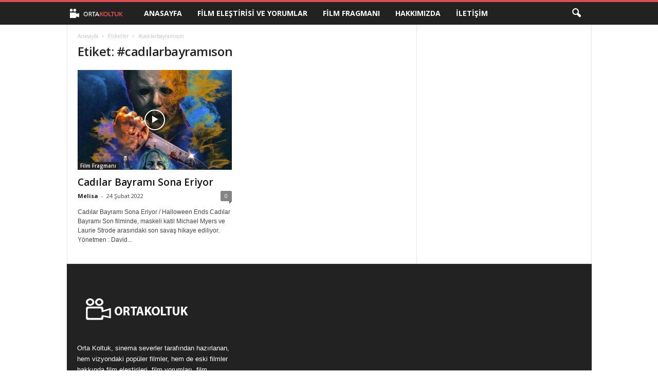

--- FILE ---
content_type: text/html; charset=utf-8
request_url: https://www.google.com/recaptcha/api2/aframe
body_size: 269
content:
<!DOCTYPE HTML><html><head><meta http-equiv="content-type" content="text/html; charset=UTF-8"></head><body><script nonce="N7FE4TuZzFqTyL8DI12mZA">/** Anti-fraud and anti-abuse applications only. See google.com/recaptcha */ try{var clients={'sodar':'https://pagead2.googlesyndication.com/pagead/sodar?'};window.addEventListener("message",function(a){try{if(a.source===window.parent){var b=JSON.parse(a.data);var c=clients[b['id']];if(c){var d=document.createElement('img');d.src=c+b['params']+'&rc='+(localStorage.getItem("rc::a")?sessionStorage.getItem("rc::b"):"");window.document.body.appendChild(d);sessionStorage.setItem("rc::e",parseInt(sessionStorage.getItem("rc::e")||0)+1);localStorage.setItem("rc::h",'1768878030845');}}}catch(b){}});window.parent.postMessage("_grecaptcha_ready", "*");}catch(b){}</script></body></html>